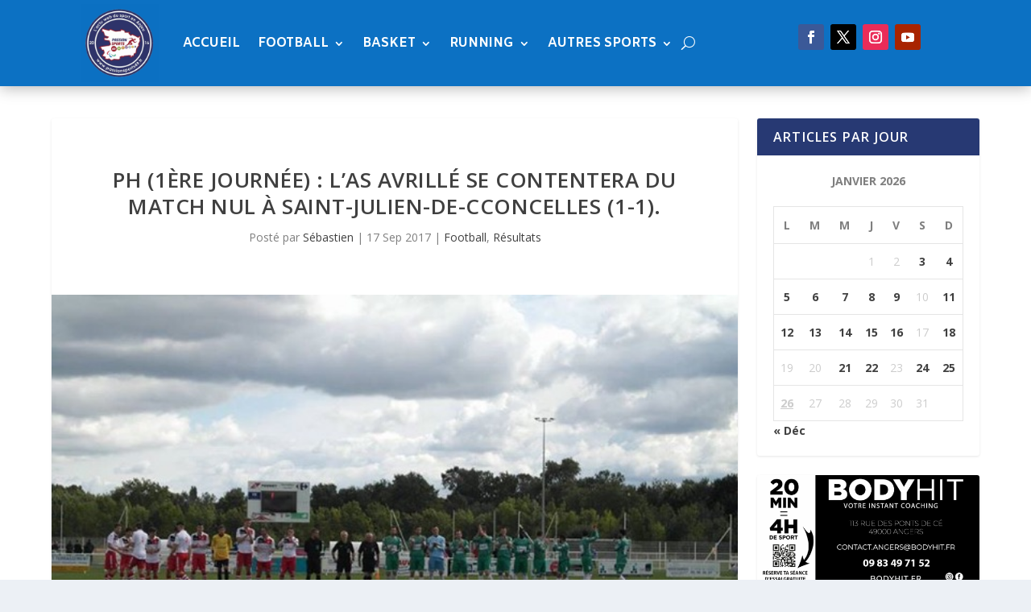

--- FILE ---
content_type: text/css
request_url: https://www.passionsports49.fr/wp-content/et-cache/15565/et-extra-dynamic-tb-70008-tb-69972-15565-late.css?ver=1769386557
body_size: 126
content:
@font-face{font-family:ETmodules;font-display:block;src:url(//www.passionsports49.fr/wp-content/themes/Extra/core/admin/fonts/modules/social/modules.eot);src:url(//www.passionsports49.fr/wp-content/themes/Extra/core/admin/fonts/modules/social/modules.eot?#iefix) format("embedded-opentype"),url(//www.passionsports49.fr/wp-content/themes/Extra/core/admin/fonts/modules/social/modules.woff) format("woff"),url(//www.passionsports49.fr/wp-content/themes/Extra/core/admin/fonts/modules/social/modules.ttf) format("truetype"),url(//www.passionsports49.fr/wp-content/themes/Extra/core/admin/fonts/modules/social/modules.svg#ETmodules) format("svg");font-weight:400;font-style:normal}